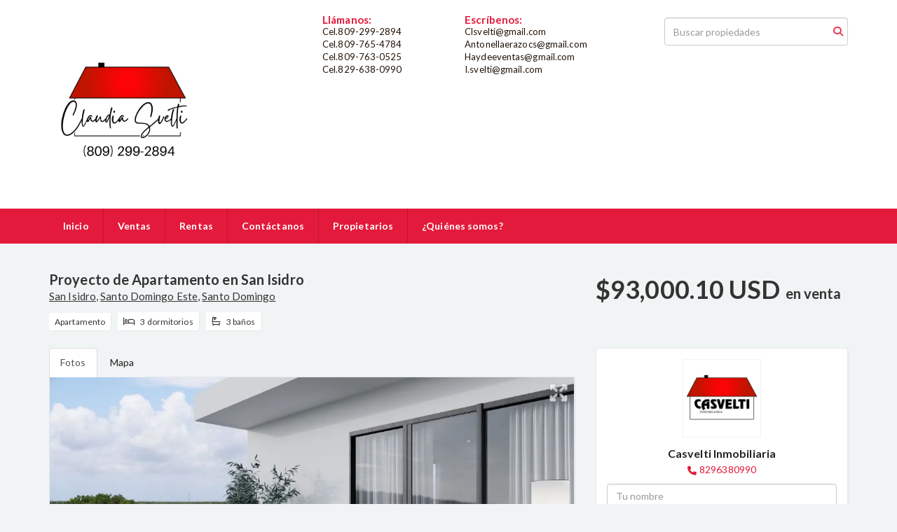

--- FILE ---
content_type: text/html; charset=utf-8
request_url: https://www.casveltinmobiliaria.com/property/proyecto-de-apartamento-en-san-isidro-san-isidro-santo-domingo-este
body_size: 8737
content:
<!DOCTYPE html>
<html lang="es">
  <head>
  <meta http-equiv="Content-Type" content="text/html; charset=utf-8" />
  <meta name="description" content="Atencion Inversionista!!! Atencion a ti que buscas tu primera vivienda este proyecto es para ti!!!! Un proyecto que cuenta con unidades disponibles de 2 y 3 habitaciones, en un espacio totalmente c..."/>
  <meta name="keywords" content=""/>
  <meta name="viewport" content="width=device-width, initial-scale=1, maximum-scale=1, user-scalable=no">
  <title>Proyecto de Apartamento en San Isidro</title>
  <meta name="title" content="Proyecto de Apartamento en San Isidro"/>
  <meta content="https://www.casveltinmobiliaria.com/property/proyecto-de-apartamento-en-san-isidro-san-isidro-santo-domingo-este" property="og:url"></meta><meta content="https://www.casveltinmobiliaria.com/property/proyecto-de-apartamento-en-san-isidro-san-isidro-santo-domingo-este" itemprop="url"></meta><meta content="Proyecto de Apartamento en San Isidro" property="og:title"></meta><meta content="Proyecto de Apartamento en San Isidro" itemprop="name"></meta><meta content="Atencion Inversionista!!! Atencion a ti que buscas tu primera vivienda este proyecto es para ti!!!! Un proyecto que cuenta con unidades disponibles de 2 y 3 habitaciones, en un espacio totalmente c..." property="og:description"></meta><meta content="Atencion Inversionista!!! Atencion a ti que buscas tu primera vivienda este proyecto es para ti!!!! Un proyecto que cuenta con unidades disponibles de 2 y 3 habitaciones, en un espacio totalmente c..." itemprop="description"></meta><meta content="website" property="og:type"></meta><meta content="summary_large_image" name="twitter:card"></meta><meta content="@easybroker" name="twitter:site"></meta><meta content="@easybroker" name="twitter:creator"></meta><meta content="Proyecto de Apartamento en San Isidro" name="twitter:title"></meta><meta content="Atencion Inversionista!!! Atencion a ti que buscas tu primera vivienda este proyecto es para ti!!!! Un proyecto que cuenta con unidades disponibles de 2 y 3 habitaciones, en un espacio totalmente c..." name="twitter:description"></meta><meta content="https://assets.easybroker.com/property_images/3988678/65778350/EB-OH8678.jpg?height=300&amp;version=1693934526&amp;width=450" itemprop="image" property="og:image"></meta><meta content="450" property="og:image:width"></meta><meta content="300" property="og:image:height"></meta><meta content="https://assets.easybroker.com/property_images/3988678/65778350/EB-OH8678.jpg?height=300&amp;version=1693934526&amp;width=450" name="twitter:image"></meta>
<link rel="stylesheet" href="https://cdn.easybroker.com/assets/agent_websites-281d21d03f3be9dbdb7fba5c365bb4662225be459cd7bffae0d9f5f264e3ca0b.css" />
<script src="https://cdn.easybroker.com/assets/legacy/agent_websites-de0c2235e2e558ed95d49c503cb6f3f74808cc08ca365b0f9868d098e18d0d03.js"></script>



  <script>
    (g=>{var h,a,k,p="The Google Maps JavaScript API",c="google",l="importLibrary",q="__ib__",m=document,b=window;b=b[c]||(b[c]={});var d=b.maps||(b.maps={}),r=new Set,e=new URLSearchParams,u=()=>h||(h=new Promise(async(f,n)=>{await (a=m.createElement("script"));e.set("libraries",[...r]+"");for(k in g)e.set(k.replace(/[A-Z]/g,t=>"_"+t[0].toLowerCase()),g[k]);e.set("callback",c+".maps."+q);a.src=`https://maps.${c}apis.com/maps/api/js?`+e;d[q]=f;a.onerror=()=>h=n(Error(p+" could not load."));a.nonce=m.querySelector("script[nonce]")?.nonce||"";m.head.append(a)}));d[l]?console.warn(p+" only loads once. Ignoring:",g):d[l]=(f,...n)=>r.add(f)&&u().then(()=>d[l](f,...n))})
    ({
      key: "",
      v: "weekly",
      language: "es"
    });
  </script>

  <link rel="stylesheet" href="https://cdn.easybroker.com/themes/oslo/stylesheets/bootstrap.css?version=1763493818" />
  <link rel="stylesheet" href="https://cdn.easybroker.com/themes/shared/css/map.css?version=1763493818" />
  <link rel="stylesheet" href="https://cdn.easybroker.com/themes/shared/css/filters.css?version=1763493818" />
  <link rel="stylesheet" href="https://cdn.easybroker.com/themes/oslo/stylesheets/style.css?version=1763493818" />
  <link rel="stylesheet" href="https://cdn.easybroker.com/themes/oslo/stylesheets/responsive.css?version=1763493818" />
  <link rel="stylesheet" href="https://cdn.easybroker.com/themes/oslo/stylesheets/styles-palette-6.css?version=1763493818" />
  <link rel="stylesheet" href="https://cdn.easybroker.com/themes/oslo/stylesheets/custom-select.css?version=1763493818" />
  <link rel="stylesheet" href="https://cdn.easybroker.com/themes/shared/fontawesome/css/all.min.css?version=1763493818" />
  <link rel="stylesheet" href="https://cdn.easybroker.com/themes/shared/fontawesome/css/brands.min.css?version=1763493818" />
  





  <link href='https://fonts.googleapis.com/css?family=Lato:300,400,700, 900,400italic,700italic' rel='stylesheet' type="text/css">
  <script src="https://cdn.easybroker.com/themes/oslo/javascripts/respond.js?version=1763493818"></script>
  <script src="https://cdn.easybroker.com/themes/oslo/javascripts/scripts.js?version=1763493818"></script>
  <script src="https://cdn.easybroker.com/themes/oslo/javascripts/html5shiv.min.js?version=1763493818"></script>
  <script src="https://stackpath.bootstrapcdn.com/bootstrap/3.4.1/js/bootstrap.min.js" integrity="sha384-aJ21OjlMXNL5UyIl/XNwTMqvzeRMZH2w8c5cRVpzpU8Y5bApTppSuUkhZXN0VxHd" crossorigin="anonymous"></script>
  <link rel="stylesheet" href="https://cdn.easybroker.com/themes/oslo/stylesheets/swiper-bundle.min.css?version=1763493818" />
  <script src="https://cdn.easybroker.com/themes/oslo/javascripts/swiper-bundle.min.js?version=1763493818"></script>
</head>

  <body id="property">
    
    <div id="header" class="darkest-bg hidden-xs">
  <div class="top-head">
    <div class="container">
      <div class="row">
        <div class="col-sm-4">
          <div class="logo">
            <div class='user-content'><h1><img src="https://assets.easybroker.com/organization_files/20386/WhatsApp_Image_2024-12-11_at_10.44.12.jpeg" width="224" style=""></h1></div>
          </div>
        </div>
        <div class="col-sm-5 contact">
          <div class="row">
            <div class="col-sm-5 phone">
              <div class='user-content'><h3>Llámanos:</h3><p>
</p><p>Cel.809-299-2894 </p><p>Cel.809-765-4784</p><p>Cel.809-763-0525</p><p>Cel.829-638-0990</p><p><br></p><p>
</p><p><br></p></div>
            </div>
            <div class="col-sm-7 email">
              <div class='user-content'><h3>Escríbenos:
</h3><p>Clsvelti@gmail.com</p><p>Antonellaerazocs@gmail.com</p><p>Haydeeventas@gmail.com
</p><p>I.svelti@gmail.com</p><p><br></p></div>
            </div>
          </div>
        </div>
        <div class="col-sm-3">
          <ul class="social-links list-inline">
  
  
  
  
  
  
  
  
</ul>

          <div id="code_search_form" class="eb">
  <form class="form-inline" action="/search_text" accept-charset="UTF-8" method="get">
    <input size="15" autocomplete="off" placeholder="Buscar propiedades" id="menu_search_code" class="form-control" type="text" name="search[text]" />
    <input type="submit" name="commit" value="Ir" class="input-button" />
  </form>
</div>

          <div class="text-right">
            
          </div>
          <div class='user-content'></div>
        </div>
      </div>
    </div>
  </div>
</div>
<nav id="main_menu" class="navbar navbar-default gradient-bg" role="navigation">
  <div class="container">
    <div class='user-content'><div class="navbar-header">
        <button type="button" class="navbar-toggle" data-toggle="collapse" data-target="#bs-example-navbar-collapse-1">
          <span class="sr-only">Toggle navigation</span>
          <span class="icon-bar"></span>
          <span class="icon-bar"></span>
          <span class="icon-bar"></span>
        </button>
        <div class="navbar-brand visible-xs">
          <div class='user-content'><h1><img src="https://assets.easybroker.com/organization_files/20386/WhatsApp_Image_2024-12-11_at_10.44.12.jpeg" width="224" style=""></h1></div>
        </div>
      </div>
      <div class="collapse navbar-collapse" id="bs-example-navbar-collapse-1">
        <ul class="nav navbar-nav">
    <li class="">
      <a href="/">
        Inicio
        <span class="caret hidden"></span>
</a>    </li>
    <li class="">
      <a href="/properties">
        Ventas
        <span class="caret hidden"></span>
</a>    </li>
    <li class="">
      <a href="/rentals">
        Rentas
        <span class="caret hidden"></span>
</a>    </li>
    <li class="">
      <a href="/contact">
        Contáctanos
        <span class="caret hidden"></span>
</a>    </li>
    <li class="">
      <a href="/owners">
        Propietarios
        <span class="caret hidden"></span>
</a>    </li>
    <li class="">
      <a href="/about">
        ¿Quiénes somos?
        <span class="caret hidden"></span>
</a>    </li>
</ul>
<div class="code-search-form visible-xs">
  <form class="form-inline" action="/search_text" accept-charset="UTF-8" method="get">
    <div class="input-group">
      <input size="15" autocomplete="off" placeholder="Buscar propiedades" id="menu_search_code" class="form-control" type="text" name="search[text]" />
      <span class="input-group-btn">
        <input type="submit" name="commit" value="Ir" class="btn btn-primary" />
      </span>
    </div>
  </form>
</div>

      </div></div>
  </div>
</nav>
<div class="phone-mobile visible-xs">
  <div class='user-content'><h3>Llámanos:</h3><p>
</p><p>Cel.809-299-2894 </p><p>Cel.809-765-4784</p><p>Cel.809-763-0525</p><p>Cel.829-638-0990</p><p><br></p><p>
</p><p><br></p></div>
  <div class='user-content'><h3>Escríbenos:
</h3><p>Clsvelti@gmail.com</p><p>Antonellaerazocs@gmail.com</p><p>Haydeeventas@gmail.com
</p><p>I.svelti@gmail.com</p><p><br></p></div>
  <ul class="social-links list-inline">
  
  
  
  
  
  
  
  
</ul>

</div>

    <div class="property">
  <div class="content">
    <div class="container">
      <div id="overview">
        <div class="row">
          <div class="col-md-8">
            <div class="name">
              <h1 class="title">
    
    Proyecto de Apartamento en San Isidro
</h1>

<h2 class="location">
    <a href="/properties/republica-dominicana/santo-domingo/santo-domingo-este?ln=85662">San Isidro</a>, <a href="/properties/republica-dominicana/santo-domingo/santo-domingo-este">Santo Domingo Este</a>, <a href="/properties/republica-dominicana/santo-domingo">Santo Domingo</a></h2>

            </div>
            <div id="main_features">
  <ul>
    <li class="property-type">Apartamento</li>
    <li class="beds">3 dormitorios</li>
    <li class="baths">3 baños</li>
    
    
  </ul>
</div>

          </div>
          <div class="col-md-4">
            <div id="prices">
  

    <ul>
          <li class="price-type">
              <span class="listing-type-price">
                $93,000.10 USD
              </span>
            <small class="listing-type">En Venta</small>
          </li>
    </ul>
</div>

          </div>
        </div>
      </div>
      <div class="row">
        <div class="col-md-8">
          
  <div id="media">
    <!-- Nav tabs -->
    <ul class="nav nav-tabs">
        <li class="active">
          <a href="#photos" data-toggle="tab">Fotos</a>
</li>


      <li class="">
        <a href="#map" data-toggle="tab">Mapa</a>

</li>
    </ul>
    <!-- Tab panes -->
    <div class="tab-content">
        <div class="tab-pane active" id="photos">
          <div id="gallery">
              <div class="royal-image-slideshow royalSlider rsUni">
      <img class="rsImg" alt="1 de 7" data-rsbigimg="https://assets.easybroker.com/property_images/3988678/65778350/EB-OH8678.jpg?version=1693934526" data-rsTmb="https://assets.easybroker.com/property_images/3988678/65778350/EB-OH8678.jpg?height=300&amp;version=1693934526&amp;width=450" data-load-rasterized-image="true" src="https://assets.easybroker.com/property_images/3988678/65778350/EB-OH8678.jpg?version=1693934526" />
      <img class="rsImg" alt="2 de 7" data-rsbigimg="https://assets.easybroker.com/property_images/3988678/65778347/EB-OH8678.jpg?version=1693934524" data-rsTmb="https://assets.easybroker.com/property_images/3988678/65778347/EB-OH8678.jpg?height=300&amp;version=1693934524&amp;width=450" data-load-rasterized-image="true" src="https://assets.easybroker.com/property_images/3988678/65778347/EB-OH8678.jpg?version=1693934524" />
      <img class="rsImg" alt="3 de 7" data-rsbigimg="https://assets.easybroker.com/property_images/3988678/65778348/EB-OH8678.jpg?version=1693934525" data-rsTmb="https://assets.easybroker.com/property_images/3988678/65778348/EB-OH8678.jpg?height=300&amp;version=1693934525&amp;width=450" data-load-rasterized-image="true" src="https://assets.easybroker.com/property_images/3988678/65778348/EB-OH8678.jpg?version=1693934525" />
      <img class="rsImg" alt="4 de 7" data-rsbigimg="https://assets.easybroker.com/property_images/3988678/65778349/EB-OH8678.jpg?version=1693934525" data-rsTmb="https://assets.easybroker.com/property_images/3988678/65778349/EB-OH8678.jpg?height=300&amp;version=1693934525&amp;width=450" data-load-rasterized-image="true" src="https://assets.easybroker.com/property_images/3988678/65778349/EB-OH8678.jpg?version=1693934525" />
      <img class="rsImg" alt="5 de 7" data-rsbigimg="https://assets.easybroker.com/property_images/3988678/65778352/EB-OH8678.jpg?version=1693934528" data-rsTmb="https://assets.easybroker.com/property_images/3988678/65778352/EB-OH8678.jpg?height=300&amp;version=1693934528&amp;width=450" data-load-rasterized-image="true" src="https://assets.easybroker.com/property_images/3988678/65778352/EB-OH8678.jpg?version=1693934528" />
      <img class="rsImg" alt="6 de 7" data-rsbigimg="https://assets.easybroker.com/property_images/3988678/65778359/EB-OH8678.jpg?version=1693934529" data-rsTmb="https://assets.easybroker.com/property_images/3988678/65778359/EB-OH8678.jpg?height=300&amp;version=1693934529&amp;width=450" data-load-rasterized-image="true" src="https://assets.easybroker.com/property_images/3988678/65778359/EB-OH8678.jpg?version=1693934529" />
      <img class="rsImg" alt="7 de 7" data-rsbigimg="https://assets.easybroker.com/property_images/3988678/65778362/EB-OH8678.jpg?version=1693934530" data-rsTmb="https://assets.easybroker.com/property_images/3988678/65778362/EB-OH8678.jpg?height=300&amp;version=1693934530&amp;width=450" data-load-rasterized-image="true" src="https://assets.easybroker.com/property_images/3988678/65778362/EB-OH8678.jpg?version=1693934530" />
  </div>

          </div>
        </div>
      <div class="tab-pane  multimedia-container" id="videos">
      </div>
      <div class="tab-pane " id="map">
          <div class="map-container">
            <div data-lazy-iframe-url="https://www.google.com/maps/embed/v1/place?key=AIzaSyBDhRiVXTnSWRjUhgGZTbj09HpmXUxTeBs&amp;q=18.5287483,-69.7793275" data-trigger="observer"></div>
          </div>
      </div>
      <div class="tab-pane  multimedia-container" id="virtual_tour">
      </div>
    </div>
  </div>

          <a href="#" class="hidden btn btn-partners btn-primary btn-default btn-block btn-lg" target="_blank"><img style="margin-right: 10px;" src="https://s3.amazonaws.com/assets.moveglobally.com/organization_files/9641/btn-partner-img.png" />Ver Tour Virtual</a>
        </div>
        <div class="col-md-4 contact hidden-xs">
          <div class="affix-elements">
            <div class="form-wrapper">
              <div id="contact_form_wrapper">
                <div class='user-content'><h4 class="text-center">Contáctanos</h4></div>
                <div class="agent text-center">
      <img alt="Casvelti Inmobiliaria" title="Casvelti Inmobiliaria" src="https://assets.easybroker.com/organization_logos/20386/11025167_950275131663767_8536904020636194584_n.png?version=1756828868" />
  <div class="agent-info">

      <h4 class="agent-name">Casvelti Inmobiliaria</h4>
      <ul class="list-unstyled">
        <li class="phone"><a href="tel:8296380990">8296380990</a></li>
      </ul>
  </div>
</div>

                <div id="confirmation_container" class="hidden"></div>
<div id="contact_form" class="form">
  <a id="contact_form_anchor" name="contact_form"></a>
  
  <form action="/create_property_request" accept-charset="UTF-8" data-remote="true" method="post"><input type="hidden" name="authenticity_token" value="YX3jJ3_zFYMD7yj4gy7i42Wef3S84ewZfr0eKJ-CHnFF2pxmqn1SRhpey9QUhztRO-E2upX5twqiLx26tSsqVQ" autocomplete="off" />
    <input type="hidden" name="lang" id="lang" value="es" autocomplete="off" />
    <input value="" autocomplete="off" type="hidden" name="contact_request[form_code]" id="contact_request_form_code" />
    <input autocomplete="off" type="hidden" value="20386" name="contact_request[organization_id]" id="contact_request_organization_id" />
    <input value="www.casveltinmobiliaria.com" autocomplete="off" type="hidden" name="contact_request[source]" id="contact_request_source" />
    <input autocomplete="off" type="hidden" value="EB-OH8678" name="contact_request[property_id]" id="contact_request_property_id" />
    <div class="form-group">
      <input class="form-control" placeholder="Tu nombre" type="text" name="contact_request[name]" id="contact_request_name" />
    </div>
    <div class="hide">
      <input type="text" name="contact_request[company_name]" id="contact_request_company_name" class="form_control" placeholder="Company Name" autocomplete="off" tabindex="-1" />
    </div>
    <div class="form-group">
      <input class="form-control" placeholder="Email" type="text" name="contact_request[email]" id="contact_request_email" />
    </div>
    <div class="form-group">
      <input class="form-control" placeholder="Número de teléfono" type="text" name="contact_request[phone]" id="contact_request_phone" />
    </div>
    <div class="form-group">
      <textarea rows="4" class="form-control" name="contact_request[message]" id="contact_request_message">
Me interesa mucho esta propiedad y quiero recibir más información.
¡Gracias!</textarea>    </div>
    <div class="form-group">
      <input type="submit" name="commit" value="Enviar" id="submit_button" data-submit-with-text="Enviando..." class="btn submit btn-primary btn-lg btn-block" autocomplete="off" />
    </div>
</form>
</div>  <img style="display: none;" alt="EB-OH8678" src="https://www.easybroker.com/track/3988678.gif?source=www.casveltinmobiliaria.com" />

                <div class='user-content'></div>
              </div>
            </div>
            <a target="_blank" class="print-property" href="/print-property?slug=proyecto-de-apartamento-en-san-isidro-san-isidro-santo-domingo-este"><i class="far fa-print mr-1"></i><span class="print-link-text">Imprimir propiedad</span></a>
          </div>
        </div>
      </div>
    </div>
  </div>
  <div class="sub-content">
    <div class="container">
      <div class="row">
        <div class="col-md-8 col-sm-12">
          <div class="row">
            <div class="col-sm-8 col-md-7 col-lg-8 ">
              
<div id="description" class="summary-section" data-visibility-scope>
  <div class="summary-title">
    <h4>Descripción</h4>
    
  </div>
  <div class="info">
    Atencion Inversionista!!! Atencion a ti que buscas tu primera vivienda este proyecto es para ti!!!!<br/><br/>Un proyecto que cuenta con unidades disponibles de 2 y 3 habitaciones, en un espacio totalmente cerrado con el mejor concepto de distribución y con el balance perfecto entre amplias áreas verdes, áreas sociales, espacios comunes, zonas deportivas, infantiles, de ejercicios y esparcimiento que generan bienestar y tranquilidad a los futuros propietarios. Centros comerciales, supermercados, hospitales y grandes áreas industriales hacen de está, una zona ideal para vivir o invertir. <br/><br/>No esperes mas, reserva ya!!!!!
  </div>
</div>

              

              
            </div>
            <div class="col-sm-4 col-md-5 col-lg-4">
              <div id="summary">
  <h4>Detalles</h4>
  <table class="table">
    <tr><td>ID:</td><td>EB-OH8678</td></tr>      <tr><td>Clave interna:</td><td>AE2623</td></tr>    <tr><td>Tipo:</td><td>Apartamento</td></tr>      <tr>
        <td>Precio de venta:</td>
        <td>
          $93,000.10 USD
        </td>
      </tr>
        <tr><td>Dormitorios:</td><td>3</td></tr>        <tr><td>Baños:</td><td>3</td></tr>        <tr><td>Estacionamientos:</td><td>1</td></tr>        <tr><td>Superficie cubierta:</td><td>94.9 m²</td></tr>                              </table>
</div>

              
                <button id="contact-button" type="button" class="btn btn-primary btn-lg d-block btn-contact mb-2" data-toggle="modal" data-target="#contactModal">
                  <div class='user-content'>Contáctanos</div>
                </button>
            </div>
          </div>
        </div>
      </div>
    </div>
  </div>
</div>
<div class="featured-properties text-center content hidden-xs">
  <div class="container">
    <div class="title">
      <h3>Propiedades destacadas</h3>
      <span class="darker-bg"></span>
    </div>
    <!-- FEATURED BOOTSTRAP CAROUSEL -->
      <div id="featured_properties" class="carousel slide" data-ride="carousel">
        <ol class="carousel-indicators">
          <li data-target="#featured_properties" data-slide-to="0" class="active"></li>
          <li data-target="#featured_properties" data-slide-to="1"></li>
          <li data-target="#featured_properties" data-slide-to="2"></li>
        </ol>

        <div class="carousel-inner">
              <div class="item active">
                <div class="row">
                    <div class="property-1">
                      <div class="col-sm-4">
  <div class="thumbnail">
    <div class="type darkest-bg">
      <span>En Renta</span>
    </div>
    <div class="title-image"><a href="https://www.casveltinmobiliaria.com/property/local-ideal-para-tienda-call-center-oficinas-o-play-ground-48523b54-63d3-457c-ae5d-23edeb862725"><img src="https://assets.easybroker.com/property_images/5623572/97947546/EB-UP3572.jpeg?height=300&amp;version=1762201543&amp;width=450" /></a></div>
    <div class="caption">
      <p class="primary-color">Ensanche Naco, Santo Domingo Centro (Distrito Nacional)</p>
      <p>Local Comercial, 2 baños</p>
      <h3>$3,630 USD</h3>
      <a class="btn btn-primary btn-block" role="button" href="https://www.casveltinmobiliaria.com/property/local-ideal-para-tienda-call-center-oficinas-o-play-ground-48523b54-63d3-457c-ae5d-23edeb862725">Ver detalles</a>
    </div>
  </div>
</div>

                    </div>
                    <div class="property-2">
                      <div class="col-sm-4">
  <div class="thumbnail">
    <div class="type darkest-bg">
      <span>En Venta</span>
    </div>
    <div class="title-image"><a href="https://www.casveltinmobiliaria.com/property/nuevo-apartamento-renta-embrujo-iii-santiago-de-los-caballeros"><img src="https://assets.easybroker.com/property_images/1184349/91293296/EB-DN4349.JPG?height=300&amp;version=1749239825&amp;width=450" /></a></div>
    <div class="caption">
      <p class="primary-color">El Embrujo III, Santiago de los Caballeros</p>
      <p>Apartamento, 3 dormitorios, 2 baños</p>
      <h3>RD$ 5,250,000 DOP</h3>
      <a class="btn btn-primary btn-block" role="button" href="https://www.casveltinmobiliaria.com/property/nuevo-apartamento-renta-embrujo-iii-santiago-de-los-caballeros">Ver detalles</a>
    </div>
  </div>
</div>

                    </div>
                    <div class="property-3">
                      <div class="col-sm-4">
  <div class="thumbnail">
    <div class="type darkest-bg">
      <span>En Venta</span>
    </div>
    <div class="title-image"><a href="https://www.casveltinmobiliaria.com/property/ph-en-juan-dolio-penthouse"><img src="https://assets.easybroker.com/property_images/2422771/37681144/EB-IH2771.jpg?height=300&amp;version=1636124892&amp;width=450" /></a></div>
    <div class="caption">
      <p class="primary-color">Juan Dolio</p>
      <p>Penthouse, 3 dormitorios, 3 baños</p>
      <h3>$485,000 USD</h3>
      <a class="btn btn-primary btn-block" role="button" href="https://www.casveltinmobiliaria.com/property/ph-en-juan-dolio-penthouse">Ver detalles</a>
    </div>
  </div>
</div>

                    </div>
                </div>
              </div>
              <div class="item ">
                <div class="row">
                    <div class="property-1">
                      <div class="col-sm-4">
  <div class="thumbnail">
    <div class="type darkest-bg">
      <span>En Venta</span>
    </div>
    <div class="title-image"><a href="https://www.casveltinmobiliaria.com/property/espectacular-proyecto-de-apartamentos-a-estrenar-en-los-cacicazgos"><img src="https://assets.easybroker.com/property_images/5741485/100489511/EB-VB1485.png?height=300&amp;version=1768502612&amp;width=450" /></a></div>
    <div class="caption">
      <p class="primary-color">Los Cacicazgos, Santo Domingo Centro (Distrito Nacional)</p>
      <p>Apartamento, 1 dormitorio, 1 baño</p>
      <h3>$190,000 USD</h3>
      <a class="btn btn-primary btn-block" role="button" href="https://www.casveltinmobiliaria.com/property/espectacular-proyecto-de-apartamentos-a-estrenar-en-los-cacicazgos">Ver detalles</a>
    </div>
  </div>
</div>

                    </div>
                    <div class="property-2">
                      <div class="col-sm-4">
  <div class="thumbnail">
    <div class="type darkest-bg">
      <span>En Venta</span>
    </div>
    <div class="title-image"><a href="https://www.casveltinmobiliaria.com/property/amplio-y-acogedor-con-vista-360-a-la-ciudad"><img src="https://assets.easybroker.com/property_images/3158510/50539100/EB-LC8510.jpeg?height=300&amp;version=1659427446&amp;width=450" /></a></div>
    <div class="caption">
      <p class="primary-color">Los Cacicazgos, Santo Domingo Centro (Distrito Nacional)</p>
      <p>Apartamento, 3 dormitorios, 3 baños</p>
      <h3>$850,000 USD</h3>
      <a class="btn btn-primary btn-block" role="button" href="https://www.casveltinmobiliaria.com/property/amplio-y-acogedor-con-vista-360-a-la-ciudad">Ver detalles</a>
    </div>
  </div>
</div>

                    </div>
                    <div class="property-3">
                      <div class="col-sm-4">
  <div class="thumbnail">
    <div class="type darkest-bg">
      <span>En Venta</span>
    </div>
    <div class="title-image"><a href="https://www.casveltinmobiliaria.com/property/acogedor-apartamento-proximo-los-laureles-santiago"><img src="https://assets.easybroker.com/property_images/5416789/93708652/EB-TU6789.jpg?height=300&amp;version=1753917996&amp;width=450" /></a></div>
    <div class="caption">
      <p class="primary-color">Los Laureles, Santiago de los Caballeros</p>
      <p>Apartamento, 3 dormitorios, 2 baños</p>
      <h3>$140,000 USD</h3>
      <a class="btn btn-primary btn-block" role="button" href="https://www.casveltinmobiliaria.com/property/acogedor-apartamento-proximo-los-laureles-santiago">Ver detalles</a>
    </div>
  </div>
</div>

                    </div>
                </div>
              </div>
              <div class="item ">
                <div class="row">
                    <div class="property-1">
                      <div class="col-sm-4">
  <div class="thumbnail">
    <div class="type darkest-bg">
      <span>En Venta</span>
    </div>
    <div class="title-image"><a href="https://www.casveltinmobiliaria.com/property/el-millon-apartamento-nuevo-de-165-mts2-netos-con-hermosa-vista"><img src="https://assets.easybroker.com/property_images/5491661/95251396/EB-UC1661.jpeg?height=300&amp;version=1768675579&amp;width=450" /></a></div>
    <div class="caption">
      <p class="primary-color">El Millón, Santo Domingo Centro (Distrito Nacional)</p>
      <p>Apartamento, 3 dormitorios, 3 baños</p>
      <h3>$430,000 USD</h3>
      <a class="btn btn-primary btn-block" role="button" href="https://www.casveltinmobiliaria.com/property/el-millon-apartamento-nuevo-de-165-mts2-netos-con-hermosa-vista">Ver detalles</a>
    </div>
  </div>
</div>

                    </div>
                    <div class="property-2">
                      <div class="col-sm-4">
  <div class="thumbnail">
    <div class="type darkest-bg">
      <span>En Venta</span>
    </div>
    <div class="title-image"><a href="https://www.casveltinmobiliaria.com/property/amplio-apartamento-con-2-balcones-en-esperilla"><img src="https://assets.easybroker.com/property_images/656626/10039666/EB-BM6626.jpg?height=300&amp;version=1519401563&amp;width=450" /></a></div>
    <div class="caption">
      <p class="primary-color">Santo Domingo Centro (Distrito Nacional)</p>
      <p>Apartamento, 3 dormitorios, 3 baños</p>
      <h3>$370,000 USD</h3>
      <a class="btn btn-primary btn-block" role="button" href="https://www.casveltinmobiliaria.com/property/amplio-apartamento-con-2-balcones-en-esperilla">Ver detalles</a>
    </div>
  </div>
</div>

                    </div>
                    <div class="property-3">
                      <div class="col-sm-4">
  <div class="thumbnail">
    <div class="type darkest-bg">
      <span>En Venta</span>
    </div>
    <div class="title-image"><a href="https://www.casveltinmobiliaria.com/property/solar-99-314-mts-marginal-aut-las-americas"><img src="https://assets.easybroker.com/property_images/2419547/37623603/EB-IG9547.jpg?height=300&amp;version=1629410689&amp;width=450" /></a></div>
    <div class="caption">
      <p class="primary-color">Santo Domingo Este</p>
      <p>Terreno</p>
      <h3>$5,958,840 USD</h3>
      <a class="btn btn-primary btn-block" role="button" href="https://www.casveltinmobiliaria.com/property/solar-99-314-mts-marginal-aut-las-americas">Ver detalles</a>
    </div>
  </div>
</div>

                    </div>
                </div>
              </div>
              <div class="item ">
                <div class="row">
                    <div class="property-1">
                      <div class="col-sm-4">
  <div class="thumbnail">
    <div class="type darkest-bg">
      <span>En Venta</span>
    </div>
    <div class="title-image"><a href="https://www.casveltinmobiliaria.com/property/icono-serviced-residence-apto-2c-sept-2025"><img src="https://assets.easybroker.com/property_images/2610544/40877762/EB-JA0544.jpeg?height=300&amp;version=1637679321&amp;width=450" /></a></div>
    <div class="caption">
      <p class="primary-color">La Esperilla, Santo Domingo Centro (Distrito Nacional)</p>
      <p>Apartamento, 3 dormitorios, 3 baños</p>
      <h3>$350,000 USD</h3>
      <a class="btn btn-primary btn-block" role="button" href="https://www.casveltinmobiliaria.com/property/icono-serviced-residence-apto-2c-sept-2025">Ver detalles</a>
    </div>
  </div>
</div>

                    </div>
                    <div class="property-2">
                      <div class="col-sm-4">
  <div class="thumbnail">
    <div class="type darkest-bg">
      <span>En Renta</span>
    </div>
    <div class="title-image"><a href="https://www.casveltinmobiliaria.com/property/alquilo-local-de-oficina-en-torre-corporativa-y-profesional-500-mts"><img src="https://assets.easybroker.com/property_images/4657442/78485886/EB-QW7442.jpg?height=300&amp;version=1722981311&amp;width=450" /></a></div>
    <div class="caption">
      <p class="primary-color">Ensanche Naco, Santo Domingo Centro (Distrito Nacional)</p>
      <p>Oficina, 2 baños</p>
      <h3>$5,000 USD</h3>
      <a class="btn btn-primary btn-block" role="button" href="https://www.casveltinmobiliaria.com/property/alquilo-local-de-oficina-en-torre-corporativa-y-profesional-500-mts">Ver detalles</a>
    </div>
  </div>
</div>

                    </div>
                    <div class="property-3">
                      <div class="col-sm-4">
  <div class="thumbnail">
    <div class="type darkest-bg">
      <span>En Renta</span>
    </div>
    <div class="title-image"><a href="https://www.casveltinmobiliaria.com/property/alquilo-a-estrenar-en-naco-fd3b609b-fb2f-4069-baf1-e78ba9c6e226"><img src="https://assets.easybroker.com/property_images/5545485/96353917/EB-UH5485.jpg?height=300&amp;version=1759009989&amp;width=450" /></a></div>
    <div class="caption">
      <p class="primary-color">Ensanche Naco, Santo Domingo Centro (Distrito Nacional)</p>
      <p>Apartamento, 1 dormitorio, 2 baños</p>
      <h3>$850 USD</h3>
      <a class="btn btn-primary btn-block" role="button" href="https://www.casveltinmobiliaria.com/property/alquilo-a-estrenar-en-naco-fd3b609b-fb2f-4069-baf1-e78ba9c6e226">Ver detalles</a>
    </div>
  </div>
</div>

                    </div>
                </div>
              </div>

        </div>

        <a class="left carousel-control" href="#featured_properties" role="button" data-slide="prev">
          <span class="arrow arrow-left"></span>
        </a>
        <a class="right carousel-control" href="#featured_properties" role="button" data-slide="next">
          <span class="arrow arrow-right"></span>
        </a>
      </div>
    <!-- END -->
  </div>
</div>


<div class="modal" id="contactModal" tabindex="-1" role="dialog">
  <div class="modal-dialog" role="document">
    <div class="modal-content">
      <div class="modal-header">
        <button type="button" class="close" data-dismiss="modal" aria-label="Close"><span aria-hidden="true">&times;</span></button>
        <div class='user-content'><h4 class="modal-title">Contáctanos</h4></div>
      </div>
      <div class="modal-body">
      </div>
    </div>
  </div>
</div>

    <div class="footer">
      <div class="container menu-footer hidden">
  <div class="menu-center">
    <ul class="nav navbar-nav">
    <li class="">
      <a href="/">
        Inicio
        <span class="caret hidden"></span>
</a>    </li>
    <li class="">
      <a href="/properties">
        Ventas
        <span class="caret hidden"></span>
</a>    </li>
    <li class="">
      <a href="/rentals">
        Rentas
        <span class="caret hidden"></span>
</a>    </li>
    <li class="">
      <a href="/contact">
        Contáctanos
        <span class="caret hidden"></span>
</a>    </li>
    <li class="">
      <a href="/owners">
        Propietarios
        <span class="caret hidden"></span>
</a>    </li>
    <li class="">
      <a href="/about">
        ¿Quiénes somos?
        <span class="caret hidden"></span>
</a>    </li>
</ul>
<div class="code-search-form visible-xs">
  <form class="form-inline" action="/search_text" accept-charset="UTF-8" method="get">
    <div class="input-group">
      <input size="15" autocomplete="off" placeholder="Buscar propiedades" id="menu_search_code" class="form-control" type="text" name="search[text]" />
      <span class="input-group-btn">
        <input type="submit" name="commit" value="Ir" class="btn btn-primary" />
      </span>
    </div>
  </form>
</div>

  </div>
</div>
<footer class="content lighter-bg">
  <div class="container">
    <div class="row">
      <div class="col-sm-9">
        <div class='user-content'><h3>Bienvenido a Casvelti Inmobiliaria</h3><p>
          </p><p>Encuentra tu nueva casa aquí. Ofrecemos un servicio personalizado y de calidad para atenderte en todas tus necesidades sobre el mundo inmobiliario. Si necesitas asistencia o tienes preguntas, siéntete libre de contactarnos, estaremos dispuestos a ayudarte.</p><p><br></p></div>
      </div>
      <div class="col-sm-3">
        <div class='user-content'><h3>Contáctanos</h3><p>
</p><p>Av. Los Proceres, Diamond plaza local 29 Santo Domingo, DN&nbsp;</p><p><br></p></div>
      </div>
    </div>
  </div>
</footer>

      <footer id="body_footer" class="darkest-bg">
  <div class="container">
    <div class="row">
      <div class="col-sm-8">
        <div class='user-content'><p>© 2024 Claudia Svelti</p></div>
      </div>
      <div class="col-sm-4 text-right">
        <div class="mg-attribution">
  Powered by
  <a title="Crea tu propio sitio web inmobiliario y publica tus propiedades en la Bolsa Inmobiliaria." href="https://www.easybroker.com/do?source=agent-site-pb">EasyBroker</a>
</div>

      </div>
    </div>
  </div>
</footer>

    </div>
  </body>
</html>
